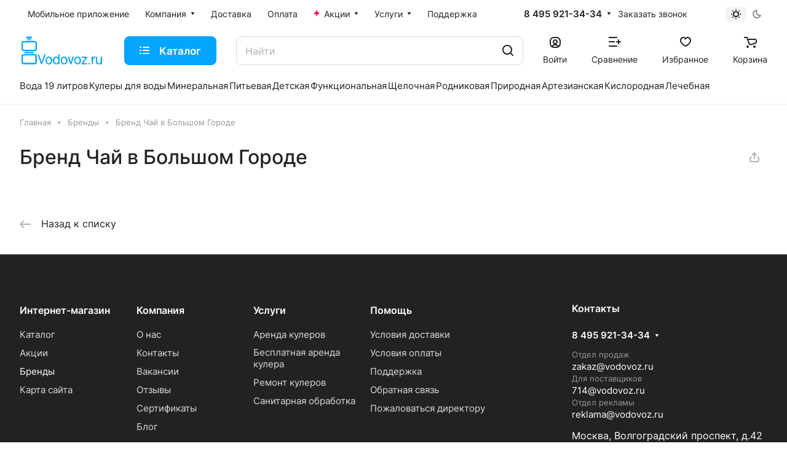

--- FILE ---
content_type: text/css
request_url: https://vodovoz.ru/bitrix/css/tarakud_wishlist/style.css?1697118286319
body_size: 266
content:
.tarakud-wishlist {
	background: url(../../images/tarakud.wishlist/icon.png) no-repeat 0 0;
	width: 20px;
	height: 18px;
	display: inline-block;
	outline: none;
}
.tarakud-wishlist.active,
.tarakud-wishlist:hover,
.tarakud-wishlist:focus {
	cursor: pointer;
	outline: none;
	background-position: -20px 0;
}